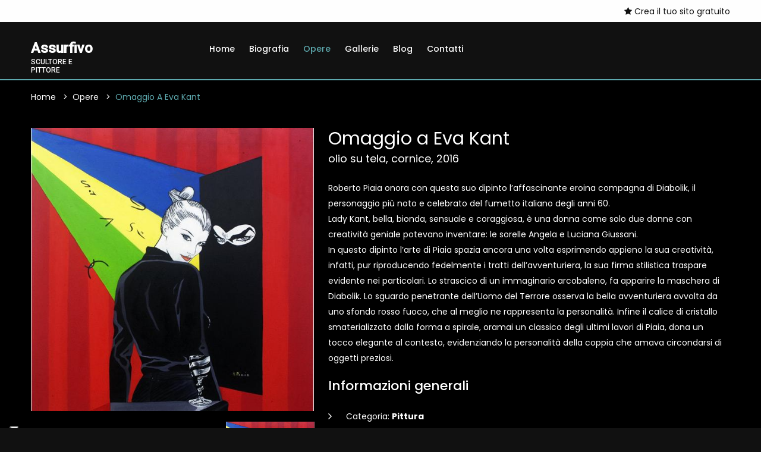

--- FILE ---
content_type: text/html; charset=UTF-8
request_url: https://www.gigarte.com/robertopiaia/opere/109722/omaggio-a-eva-kant.html
body_size: 6173
content:

<!doctype html>
<html class="no-js" lang="zxx">

<head>

    
<head>

    <title>Omaggio a Eva Kant - Assurfivo</title>
    <meta name="description" content="Omaggio a Eva Kant - Assurfivo" />
    <meta charset="utf-8">
    <meta name="robots" content="index, follow" />
    <meta name="viewport" content="width=device-width, initial-scale=1, shrink-to-fit=no">

    <!-- Favicon for Desktop, iOS and android -->
            <link rel="icon" type="image/png" href="/robertopiaia/favicon.ico">
    
    <meta property="og:title" content="Omaggio a Eva Kant - Assurfivo" />    <meta property="og:description"content="Omaggio a Eva Kant - Assurfivo" />    <meta property="og:image" content="/robertopiaia/image/-uploads-opere-74/gigarte_opera_109722/default.jpg" />
    <meta property="og:type" content="website" />

        <meta property="og:url" content="https://www.gigarte.com/robertopiaia/opere/109722/omaggio-a-eva-kant.html" />
    <link rel="canonical" href="https://www.gigarte.com/robertopiaia/opere/109722/omaggio-a-eva-kant.html" />
    
            <link href="https://fonts.googleapis.com/css2?family=Roboto:wght@400;500&family=Poppins:wght@300;400;500;600;700&display=swap" type="text/css" rel="stylesheet" />
    
    
    
    <link href="/cdn/css/cached_138b62295e52ade82cce48857f47b456_5EAAAF_000000_f9f9f9.css" type="text/css" rel="stylesheet" />

                        <!-- Google Tag Manager -->
            <script type="text/javascript" >
                (function(w,d,s,l,i){w[l]=w[l]||[];w[l].push({'gtm.start':
                        new Date().getTime(),event:'gtm.js'});var f=d.getElementsByTagName(s)[0],
                    j=d.createElement(s),dl=l!='dataLayer'?'&l='+l:'';j.async=true;j.src=
                    'https://www.googletagmanager.com/gtm.js?id='+i+dl;f.parentNode.insertBefore(j,f);
                })(window,document,'script','dataLayer','GTM-5XKGMVD');

                dataLayer.push({
                    env: 'production',
                    iubenda: {
                        marketing: false,
                        tracking: false,
                        social: false                    }
                })

                var globalDataLayer = {"conversion":{"transaction_id":"","event":""},"item":{"id":"","name":"","type":""},"utm":{"source":"","medium":"","campaign":""},"user":{"id":0,"code":""},"form":{"id":"","name":"","start":false,"current_step":1,"total_steps":1,"complete":false},"landing":{"id":0,"name":""},"language":"it","value":0,"currency":"EUR","coupon":false};

                if ( globalDataLayer && Object.keys(globalDataLayer).length > 0 ) {
                    dataLayer.push({"conversion":{"transaction_id":"","event":""},"item":{"id":"","name":"","type":""},"utm":{"source":"","medium":"","campaign":""},"user":{"id":0,"code":""},"form":{"id":"","name":"","start":false,"current_step":1,"total_steps":1,"complete":false},"landing":{"id":0,"name":""},"language":"it","value":0,"currency":"EUR","coupon":false});
                }

            </script>
            <!-- End Google Tag Manager -->
            
                    <!-- Facebook Pixel Code -->
        <script type="text/plain" class="_iub_cs_activate" 
                    data-iub-purposes="4" >
            !function(f,b,e,v,n,t,s)
            {if(f.fbq)return;n=f.fbq=function(){n.callMethod?
                n.callMethod.apply(n,arguments):n.queue.push(arguments)};
                if(!f._fbq)f._fbq=n;n.push=n;n.loaded=!0;n.version='2.0';
                n.queue=[];t=b.createElement(e);t.async=!0;
                t.src=v;s=b.getElementsByTagName(e)[0];
                s.parentNode.insertBefore(t,s)}(window,document,'script',
                'https://connect.facebook.net/en_US/fbevents.js');
            fbq('init', '1840583092863365');
            fbq('track', 'PageView');

                    </script>
        <!-- End Facebook Pixel Code -->
            
                            <script>
                    window.iubendaCurrentHost = 'www.gigarte.com';
                </script>
                <style>
                    #iubenda-cs-banner .iubenda-granular-controls-container .granular-control-checkbox label,
                    #iubenda-cs-banner #iubenda-cs-title {
                        color: #FFF !important;
                        line-height: normal !important;
                    }
                </style>
                
        <meta name="google-translate-customization" content="85dbf409b1ddd9cc-5d59c95b1a80eb73-g4f00272bdcade177-f" />
    
    <script>
        window.nodeEnv = 'production';
        window.domainName = 'www.gigarte.com';
    </script>

</head>
    
<script type="application/ld+json">{"@context":"https:\/\/schema.org","@type":"Organization","name":"Gigarte","alternateName":"Gigarte","url":"https:\/\/www.gigarte.com","logo":{"@type":"ImageObject","url":"https:\/\/www.gigarte.comhttps:\/\/www.gigarte.com\/img\/logo-pp.png"}}</script>
    
<script type="application/ld+json">{"@context":"https:\/\/schema.org","@type":"WebSite","name":"Gigarte","alternateName":"Gigarte","url":"https:\/\/www.gigarte.com"}</script>
</head>

<body class="theme-dark">


<!-- Main Wrapper Start -->
<div class="main-wrapper "
     >

    <div class="main-content        ">

        
<!-- header-area start -->
<div class="header-area">

    
<!-- header-top start -->
<div class="header-top bg-black">
    <div class="container">
        <div class="row">
            <div class="col-7 col-lg-8 order-2">
                <div class="top-left-wrap">
                    
                                    </div>
            </div>
            <div class="col-12 col-lg-4 order-2">
                <div class="top-selector-wrapper">
                    <ul class="single-top-selector">

                        <!-- Sanguage Start -->
                        <li class="setting-top list-inline-item">
                            <div class="btn-group">
                                                                    <a href="https://www.gigarte.com/iscriviti">
                                        <i class="fa fa-star"></i> Crea il tuo sito gratuito                                    </a>
                                                            </div>
                        </li>
                        <!-- Sanguage End -->
                    </ul>
                </div>
            </div>
        </div>
    </div>
</div>
<!-- Header-top end -->

    <!-- Header-bottom start -->
    <div class="header-bottom-area header-sticky bg-grey">
        <div class="container">
            <div class="row">
                <div class="col-lg-3 col-10">
                    <!-- logo start -->
                    <div class="logo">
                        <a href="/robertopiaia" class="h4 font-family-roboto notranslate artist-name">
                            <strong>Assurfivo</strong>

                                                            <span class="artist-qualify">
                                    scultore e pittore                                </span>
                                                    </a>
                    </div>
                    <!-- logo end -->
                </div>
                <div class="col-lg-9 d-none d-lg-block">
                    
<!-- main-menu-area start -->
<div class="main-menu-area">
    <nav class="main-navigation">
                <ul>

                        <li  class="">
                <a href="/robertopiaia">Home                    
                    
                                    </a>

                            </li>
                        <li  class="">
                <a href="/robertopiaia/biografia">Biografia                    
                    
                                    </a>

                            </li>
                        <li  class="active">
                <a href="/robertopiaia/opere">Opere                    
                    
                                    </a>

                            </li>
                        <li  class="">
                <a href="/robertopiaia/gallerie">Gallerie                    
                    
                                    </a>

                            </li>
                        <li  class="">
                <a href="/robertopiaia/blog">Blog                    
                    
                                    </a>

                            </li>
                        <li  class="">
                <a href="/robertopiaia/contatti">Contatti                    
                    
                                    </a>

                            </li>
            
        </ul>
            </nav>
</div>
<!-- main-menu-area End -->                </div>
                <div class="col-2 d-lg-none">
                    <div class="header-bottom-right"></div>
                </div>
                <div class="col">
                    <!-- mobile-menu start -->
                    <div class="mobile-menu d-block d-lg-none"></div>
                    <!-- mobile-menu end -->
                </div>
            </div>
        </div>
    </div>
    <!-- Header-bottom end -->
</div>
<!-- Header-area end -->

        
<!-- breadcrumb-area start -->
<div class="breadcrumb-area bg-auto mb-0">
    <div class="container">
        <div class="row">
            <div class="col-lg-12">
                <ul class="breadcrumb-list">
                                            <li class="breadcrumb-item " aria-current="page">
                                                            <a href="/robertopiaia" target="">
                                    Home                                </a>
                                                    </li>
                                            <li class="breadcrumb-item " aria-current="page">
                                                            <a href="/robertopiaia/opere" target="">
                                    Opere                                </a>
                                                    </li>
                                            <li class="breadcrumb-item active" aria-current="page">
                                                            Omaggio a Eva Kant                                                    </li>
                                    </ul>
            </div>
        </div>
    </div>
</div>
<!-- breadcrumb-area end -->

    
<script type="application/ld+json">{"@context":"https:\/\/schema.org","@type":"BreadcrumbList","itemListElement":[{"@type":"ListItem","position":1,"item":{"@type":"WebPage","name":"Home","@id":"page-1","url":"\/robertopiaia"}},{"@type":"ListItem","position":2,"item":{"@type":"WebPage","name":"Opere","@id":"page-2","url":"\/robertopiaia\/opere"}},{"@type":"ListItem","position":3,"item":{"@type":"WebPage","name":"Omaggio a Eva Kant","@id":"page-3"}}]}</script>
<!-- content-wraper start -->
<div class="content-wraper mt-2 mb-5">
    <div class="container">

                    
<div class="row single-product-area mt-4">
    <div class="col-lg-5 col-md-6">
        <!-- Product Details Left -->
        <div class="product-details-left">
            <div class="product-details-images slider-lg-image-1">
                <div class="lg-image">
                    <a href="/robertopiaia/image/-uploads-opere-74/gigarte_opera_109722/default.jpg" class="img-poppu">
                        <img src="/robertopiaia/image/-uploads-opere-74/gigarte_opera_109722/square.jpg" alt=""></a>
                </div>

                            </div>
            <div class="product-details-thumbs slider-thumbs-1">
                <div class="sm-image"><img src="/robertopiaia/image/-uploads-opere-74/gigarte_opera_109722/square.jpg" alt=""></div>

                            </div>
        </div>
        <!--// Product Details Left -->
    </div>

    <div class="col-lg-7 col-md-6">
        <div class="product-details-view-content">
            <div class="product-info">
                <h2 class="mb-1">Omaggio a Eva Kant</h2>
                <h4>olio su tela, cornice, 2016</h4>
                <div class="price-box mt-4">
                    
                    
                </div>
                <p>Roberto Piaia onora con questa suo dipinto l’affascinante eroina compagna di Diabolik, il personaggio più noto e celebrato del fumetto italiano degli anni 60.<br>Lady Kant, bella, bionda, sensuale e coraggiosa, è una donna come solo due donne con creatività geniale potevano inventare: le sorelle Angela e Luciana Giussani. <br>In questo dipinto l’arte di Piaia spazia ancora una volta esprimendo appieno la sua creatività, infatti, pur riproducendo fedelmente i tratti dell’avventuriera, la sua firma stilistica traspare evidente nei particolari. Lo strascico di un immaginario arcobaleno, fa apparire la maschera di Diabolik. Lo sguardo penetrante dell’Uomo del Terrore osserva la bella avventuriera avvolta da uno sfondo rosso fuoco, che al meglio ne rappresenta la personalità. Infine il calice di cristallo smaterializzato dalla forma a spirale, oramai un classico degli ultimi lavori di Piaia, dona un tocco elegante al contesto, evidenziando la personalità della coppia che amava circondarsi di oggetti preziosi. <br></p>

                <h2 class="title_3">Informazioni generali</h2>

                <div class="block-reassurance">
                    <ul>
                                                    <li>
                                <div class="reassurance-item">
                                    <div class="reassurance-icon">
                                        <i class="fa fa-angle-right"></i>
                                    </div>
                                    <p>Categoria:
                                        <strong>Pittura</strong></p>
                                </div>
                            </li>
                                                    <li>
                                <div class="reassurance-item">
                                    <div class="reassurance-icon">
                                        <i class="fa fa-angle-right"></i>
                                    </div>
                                    <p>Codice:
                                        <strong>IT005</strong></p>
                                </div>
                            </li>
                                                    <li>
                                <div class="reassurance-item">
                                    <div class="reassurance-icon">
                                        <i class="fa fa-angle-right"></i>
                                    </div>
                                    <p>Eseguita il:
                                        <strong>01 febbraio 2016</strong></p>
                                </div>
                            </li>
                                            </ul>
                </div>

                                    <div class="block-reassurance">
                                                    <span class="inline">#arte</span> &nbsp;
                                                <span class="inline">#pittura</span> &nbsp;
                                                <span class="inline">#fumetto</span> &nbsp;
                                                <span class="inline">#Diabolik</span> &nbsp;
                                                <span class="inline">#EvaKant</span> &nbsp;
                                                <span class="inline">#dipinto</span> &nbsp;
                                        </div>
                            </div>
        </div>
    </div>
</div>        
        
        
<div class="row">
    <div class="col-12">

        <div class="product-details-tab mt--30">
            <ul role="tablist" class="mb--50 nav">
                <li class="active" role="presentation">
                    <a data-bs-toggle="tab" role="tab" href="#description" class="active">
                        <i class="fa fa-info-circle"></i> Dettagli dell'opera
                    </a>
                </li>
            </ul>
        </div>
    </div>
    <div class="col-12">
        <div class="product_details_tab_content tab-content">
            <!-- Start Single Content -->
            <div class="product_tab_content tab-pane active" id="description" role="tabpanel">
                <div class="product_description_wrap">

                    <div class="row">

                        
                        
<div class="col-lg-4 col-sm-6 my-3">
    <div class="contact-infor my-2">
        <div class="contact-title">
            <h3>Informazioni tecniche</h3>
        </div>
        <div class="contact-address">
            <ul>
                                <li><i class="fa fa-angle-right"> </i> Misure:
                    <strong>50 cm x 50 cm</strong></li>
                                <li><i class="fa fa-angle-right"> </i> Tecnica:
                    <strong>olio su tela</strong></li>
                                <li><i class="fa fa-angle-right"> </i> Stile:
                    <strong>classico</strong></li>
                                <li><i class="fa fa-angle-right"> </i> Supporto:
                    <strong>cornice</strong></li>
                            </ul>
        </div>
    </div>
</div>
                        
<div class="col-lg-4 col-sm-6 my-3">
    <div class="contact-infor my-2">
        <div class="contact-title">
            <h3>Informazioni sulla vendita</h3>
        </div>
        <div class="contact-address">
            <ul>
                                <li><i class="fa fa-angle-right"> </i> Collezione:
                    <strong>Torino</strong></li>
                                <li><i class="fa fa-angle-right"> </i> Disponibile:
                    <strong>no</strong></li>
                            </ul>
        </div>
    </div>
</div>
                        
<div class="col-lg-4 col-sm-6 my-3">
    <div class="contact-infor my-2">
        <div class="contact-title">
            <h3>Informazioni Gigarte.com</h3>
        </div>
        <div class="contact-address">
            <ul>
                                <li><i class="fa fa-angle-right"> </i> Codice GA:
                    <strong>GA109722</strong></li>
                                <li><i class="fa fa-angle-right"> </i> Archiviata il:
                    <strong>01/06/2016</strong></li>
                            </ul>
        </div>
    </div>
</div>
                                            </div>

                </div>
            </div>
        </div>

    </div>
</div>
        
            </div>
</div>
<!-- content-wraper end -->
<div class="content-wraper mt-3 mb-5 my-lg-5">
    <div class="container">
        
<div class="row">

            <div class="col-12">

            <div class="product-details-tab mt--30">
                <ul role="tablist" class="mb--50 nav">
                    <li class="active" role="presentation">
                        <a data-bs-toggle="tab" role="tab" href="#contacts" class="active">
                            <i class="fa fa-envelope"></i> Contattami                        </a>
                    </li>
                </ul>
            </div>
        </div>
    
    <div class="col-12">
        <div class="product_details_tab_content tab-content">
            <!-- Start Single Content -->
            <div class="product_tab_content tab-pane active" id="contacts" role="tabpanel">
                <div class="product_description_wrap">

                    <div class="contact-form lead-plus"  data-custom_html="1"  data-custom_fields='[]'  data-fb_pixel=""  data-fb_lead_value=""  data-ga_tag_manager=""  data-ga_event=""  data-ga_category=""  data-ga_action=""  data-ga_label=""  data-ga_value=""  data-ml_group_id=""  data-page=""  data-type=""  data-url="/robertopiaia/api/contact"  data-redirect=""  data-redirect_timeout="3000"  data-medium=""  data-source=""  data-campaign=""  data-email_required="1"  data-email_label=""  data-email_placeholder=""  data-name="1"  data-name_required="1"  data-name_label=""  data-name_placeholder=""  data-message="1"  data-message_required="1"  data-message_label=""  data-message_placeholder=""  data-ty_success="Grazie. Messaggio inviato correttamente."  data-ty_page=""  data-ty_target=""  data-item="work"  data-item_id="109722"  >
                        <div class="contact-form-info">

                                                            <h4>Hai bisogno di informazioni?</h4>
                            
                                                            <p class="my-4">
                                    Vuoi chiedere maggiori informazioni sull'opera? 
                Vuoi conoscere il prezzo o fare una proposta di acquisto?
                Lasciami un messaggio, risponderò al più presto                                </p>
                            
                            <form class="lp-form">
                                <div class="contact-page-form">
                                    <div class="contact-input">
                                        <div class="contact-inner lp-name">
                                            <input name="name" type="text" placeholder="Il tuo nome" id="first-name">
                                        </div>
                                        <div class="contact-inner lp-email">
                                            <input type="text" placeholder="Indirizzo email" id="email" name="email">
                                        </div>
                                        <div class="contact-inner contact-message lp-message">
                                            <textarea name="message"  placeholder="Lasciami un messaggio ..."></textarea>
                                        </div>

                                                                                    <div class="contact-inner">
                                                <label>Sei un utente reale?</label>
                                                <div class="h-captcha" data-sitekey="11aa7d92-9a10-44c1-b681-061bdcc8d88e"></div>
                                            </div>
                                                                            </div>
                                    <div class="my-3">
                                        <small>Cliccando su "Invia il messaggio" accetto che il mio nome e la mail vengano salvate per la corretta erogazione del servizio</small>
                                    </div>

                                    <div class="lp-report"
                                         data-success_class="lp-report alert alert-success"
                                         data-error_class="lp-report alert alert-danger">
                                        <div class="lp-report-content"></div>
                                    </div>

                                    <div class="contact-submit-btn lp-btn">
                                        <button class="submit-btn" type="submit">Invia il messaggio</button>
                                    </div>
                                </div>
                            </form>
                        </div>
                    </div>

                </div>
            </div>
        </div>
    </div>
</div>    </div>
</div>

        
<!-- Footer Aare Start -->
<footer class="footer-area">
    <!-- footer-top start -->
    <div class="footer-top pt--50 section-pb">
        <div class="container">
            <div class="row">
                <div class="col-lg-3 col-md-6">
                    <!-- footer-info-area start -->
                    <div class="footer-info-area">
                        <div class="footer-logo text-white h4 font-weight-bold font-family-roboto">
                            <strong>Assurfivo</strong>
                        </div>
                    </div>
                    <!-- footer-info-area end -->
                </div>
                <div class="col-lg-5 col-md-6">
                    <div class="row">
                        <div class="col-lg-12 col-md-12">
                            <!-- footer-info-area start -->
                            <div class="footer-info-area">
                                <div class="desc_footer">
                                    <ul>
                                                                                <li><a href="https://www.gigarte.com/premium" target="_blank">
                                                Ti piace questo sito? ★ <u>Crea il tuo gratuito su Gigarte.com</u></a></li>
                                                                                <li><a href="https://www.gigarte.com/chi-siamo" target="_blank">
                                                Chi siamo</a></li>
                                                                                <li><a href="https://www.gigarte.com/privacy-policy" target="_blank">
                                                Privacy Policy</a></li>
                                                                                <li><a href="https://www.gigarte.com/cookie-policy" target="_blank">
                                                Cookie Policy</a></li>
                                                                            </ul>
                                </div>
                            </div>
                            <!-- footer-info-area end -->
                        </div>
                    </div>
                </div>
                <div class="col-lg-4 col-md-12">
                    <!-- footer-info-area start -->
                    <div class="footer-info-area">
                        <div class="desc_footer">
                            
                                                    </div>
                    </div>
                    <!-- footer-info-area end -->
                </div>
            </div>
        </div>
    </div>
    <!-- footer-top end -->
    <!-- footer-buttom start -->
    <div class="footer-buttom">
        <div class="container">
            <div class="row">
                <div class="col-lg-12">
                    <div class="copy-right">
                        <p>Powered by Orange 7 s.r.l. - P.IVA e C.F. 02486790468
                            | Via Nicola Pisano 76L, Viareggio (LU) - 55049 | Capitale Sociale 10.200,00 Euro
                            <br>Tutti i diritti riservati - 2026 © Fatto con <span class="love">♥</span> su
                            <a class="link-hover" data-hover-text="Gigarte.com" target="_blank"
                               rel="nofollow"
                               href="https://www.gigarte.com/">Gigarte.com</a>
                        </p>
                    </div>
                </div>
            </div>
        </div>
    </div>
    <!-- footer-buttom start -->
</footer>
<!-- Footer Aare End -->

    </div>

    </div>
<!-- Main Wrapper End -->

<!-- JS
============================================ -->


    <script src="https://js.hCaptcha.com/1/api.js"></script>

    <script src="/cdn/js/cached_8c86a5eba422de7392842fc3824a3472_5EAAAF_000000_f9f9f9.js"></script>


<!-- FACEBOOK PIXEL -->
    
<script type="text/plain" class="_iub_cs_activate" 
                    data-iub-purposes="5" >
        fbq('track', 'ViewContent');
    
    
    
    </script>
        <script
                src="//js.sentry-cdn.com/1ec4806256664cf1b11d4093d642ed9d.min.js"
                crossorigin="anonymous"
        ></script>
        


</body>

</html>
